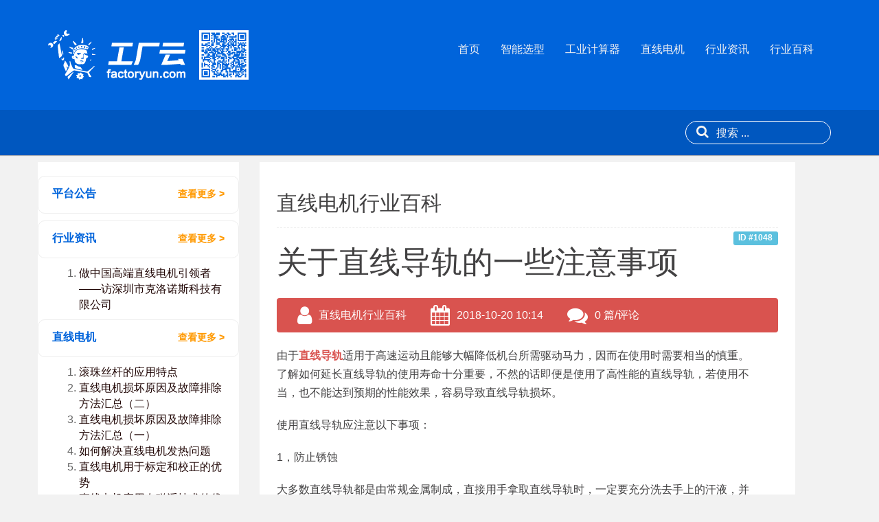

--- FILE ---
content_type: text/html;charset=UTF-8
request_url: https://news.factoryun.com/content/6/49/zh/49.html
body_size: 7763
content:
<!doctype html>
<!--[if IE 9 ]> <html lang="zh" class="no-js ie9"> <![endif]-->
<!--[if (gt IE 9)|!(IE)]><!--> <html lang="zh" class="no-js"> <!--<![endif]-->
<head>
    <meta charset="utf-8">
    <title>直线电机百科知识 - 关于直线导轨的一些注意事项</title>
    <base href="https://news.factoryun.com/">
    <meta name="description" content="由于直线导轨适用于高速运动且能够大幅降低机台所需驱动马力，因而在使用时需要相当的慎重。了解如何延长直线导轨的使用寿命十分重要，不然的话即便是使用了高性能的直线导轨，若使用不当，也不能达到预期的性能效果，容易导致直线导轨损坏。 使用直线导轨应注意以下事项： 1，防止锈蚀 大多数直线导轨都是由常规金属制成，直接用手拿取直线导轨时，一定要充分洗去手上的汗液，并涂以优质矿物油后再进行操作。另外，在雨季和夏季尤其要注意防锈。 2，保持环境清洁 保持直线导轨及其周围环境的清洁，即使是肉眼看不见的微小灰尘进入导轨，也会增加导轨的磨损，振动和噪声，因此小编倡导在无尘环境下生产使用。 3，安装要认真仔细 直线导轨在使用安装时要认真仔细，不允许强力冲压，不允许用锤直接敲击导轨，不允许通过滚动体传递压力。安装工具要合适直线导轨使用合适、准确的安装工具尽量使用专用工具，极力避免使用布类和短纤维之类的东西。 直线导轨是一把双刃剑，使用的得当可以延长导轨的使用寿命，带来巨大的生产效益；使用不当则会造成财力的损失甚至是危及人们安全，以上就是使用直线导轨时的注意事项，直线导轨必须谨慎使用。">
    <meta name="keywords" content="直线导轨,直线电机，直线模组，直线导轨，工厂云，工业计算器，工厂云App">
    <meta name="author" content="Honolulu">
    <meta name="viewport" content="width=device-width, initial-scale=1">
    <meta name="application-name" content="phpMyFAQ 2.9.11">
    <meta name="robots" content="index, follow">
    <meta name="revisit-after" content="7 days">
    <meta name="apple-itunes-app" content="app-id=977896957">
    <!-- Share on Facebook -->
    <meta property="og:title" content="直线电机百科知识 - 关于直线导轨的一些注意事项">
    <meta property="og:description" content="由于直线导轨适用于高速运动且能够大幅降低机台所需驱动马力，因而在使用时需要相当的慎重。了解如何延长直线导轨的使用寿命十分重要，不然的话即便是使用了高性能的直线导轨，若使用不当，也不能达到预期的性能效果，容易导致直线导轨损坏。 使用直线导轨应注意以下事项： 1，防止锈蚀 大多数直线导轨都是由常规金属制成，直接用手拿取直线导轨时，一定要充分洗去手上的汗液，并涂以优质矿物油后再进行操作。另外，在雨季和夏季尤其要注意防锈。 2，保持环境清洁 保持直线导轨及其周围环境的清洁，即使是肉眼看不见的微小灰尘进入导轨，也会增加导轨的磨损，振动和噪声，因此小编倡导在无尘环境下生产使用。 3，安装要认真仔细 直线导轨在使用安装时要认真仔细，不允许强力冲压，不允许用锤直接敲击导轨，不允许通过滚动体传递压力。安装工具要合适直线导轨使用合适、准确的安装工具尽量使用专用工具，极力避免使用布类和短纤维之类的东西。 直线导轨是一把双刃剑，使用的得当可以延长导轨的使用寿命，带来巨大的生产效益；使用不当则会造成财力的损失甚至是危及人们安全，以上就是使用直线导轨时的注意事项，直线导轨必须谨慎使用。">
    <meta property="og:image" content="">
    <link rel="stylesheet" href="https://news.factoryun.com/assets/template/default/css/style.min.css?v=1">
    <link rel="stylesheet" href="https://news.factoryun.com/assets/template/default/css/config.css?v=1">
    <link rel="shortcut icon" href="https://news.factoryun.com/assets/template/default/favicon.ico">
    <link rel="apple-touch-icon" href="https://news.factoryun.com/assets/template/default/apple-touch-icon.png">
    <link rel="canonical" href="https://news.factoryun.com/content/6/49/zh/关于直线导轨的一些注意事项.html">
    <script src="https://news.factoryun.com/assets/js/modernizr.min.js"></script>
    <script src="https://news.factoryun.com/assets/js/phpmyfaq.min.js"></script>
    <link rel="alternate" title="News RSS Feed" type="application/rss+xml" href="https://news.factoryun.com/feed/news/rss.php">
    <link rel="alternate" title="TopTen RSS Feed" type="application/rss+xml" href="https://news.factoryun.com/feed/topten/rss.php">
    <link rel="alternate" title="Latest FAQ Records RSS Feed" type="application/rss+xml" href="https://news.factoryun.com/feed/latest/rss.php">
    <link rel="alternate" title="Open Questions RSS Feed" type="application/rss+xml" href="https://news.factoryun.com/feed/openquestions/rss.php">
    <link rel="search" type="application/opensearchdescription+xml" title="直线电机百科知识 - 关于直线导轨的一些注意事项" href="https://news.factoryun.com/opensearch.html">
    <script>
        if (self === top) {
            document.documentElement.style.display = 'block';
        } else {
            top.location = self.location;
        }
    </script>
    <style> html{display:none;} </style>
</head>
<body dir="ltr">
<header>
    <div class="pmf-wrapper pmf-masthead">
        <div class="container">
            <h1 style="margin: 0;">
                <a id="logo" target="_blank" href="https://factoryun.com/">
                    <img src="https://news.factoryun.com/assets/template/default/img/logo.png" alt="直线电机百科知识">
                </a>
            </h1>
            <h1 style="margin: 0;">
                <a id="qrCode" title="直线电机百科知识" href="#">
                    <img src="https://news.factoryun.com/assets/template/default/img/qrCode.png" alt="直线电机百科知识">
                </a>
            </h1>
            <div id="mobile-nav-toggle" class="pull-right">
                <a href="#" data-toggle="collapse" data-target=".pmf-nav .navbar-collapse">
                    <i aria-hidden="true" class="fa fa-bars"></i>
                </a>
            </div>
            <nav class="pull-right pmf-nav">
                <div class="collapse navbar-collapse">
                    <ul class="nav nav-pills navbar-nav">
                        <li><a href="/">首页</a></li>
                        <li><a href="https://factoryun.com/store/category/linear_module" target="_blank">智能选型</a></li>
                        <li><a href="https://factoryun.com/store/category/linear_module" target="_blank">工业计算器</a></li>
                        <li><a title="直线电机" href="category4.html" target="_blank">直线电机</a></li>
                        <li><a title="行业资讯" href="/category2.html" target="_blank">行业资讯</a></li>
                        <li><a title="行业百科" href="category7.html" target="_blank">行业百科</a></li>
                    </ul>
                </div>
            </nav>
        </div>
    </div>
    <div class="pmf-wrapper pmf-subheader">
        <div class="container">
            <div class="pmf-breadcrumb">
                <!-- 
                <ul class="breadcrumb"><li itemscope itemtype="http://data-vocabulary.org/Breadcrumb"><a href="/category/6/直线导轨.html" itemprop="url" rel="index"><span itemprop="title">直线导轨</span></a></li></ul>
                 -->
            </div>
            <div class="pmf-searchbox">
                <form role="search" id="search" action="search.html" method="get">
                    <!--
                    <input type="hidden" name="action" value="search">
                    -->
                    <button class="searchbutton" type="submit" aria-label="搜索">
                        <i aria-hidden="true" class="fa fa-search"></i>
                    </button>
                    <input type="text" class="searchfield typeahead" name="search" id="searchbox"
                           autocomplete="off" placeholder="搜索 ...">
                </form>
            </div>
        </div>
    </div>
</header>
<div class="pmf-wrapper pmf-main">
    <div class="container">
        <div class="row">
            <aside class="col-md-3 pmf-aside">
                <section class="pmf-aside-widget">
                        <header>
                            <h3>平台公告 <a title="平台公告" href="category1.html">查看更多 ></a></h3>
                        </header>
                        <div class="pmf-aside-widget-body">
                            <ol class="pmf-list"></ol> </div> </section><section class="pmf-aside-widget">
                        <header>
                            <h3>行业资讯 <a title="行业资讯" href="category2.html">查看更多 ></a></h3>
                        </header>
                        <div class="pmf-aside-widget-body">
                            <ol class="pmf-list"><li>
                            <a class="latest-entries" title="做中国高端直线电机引领者
——访深圳市克洛诺斯科技有限公司" href="/content/2/127/zh/127.html">
                                做中国高端直线电机引领者
——访深圳市克洛诺斯科技有限公司
                            </a>
                        </li></ol> </div> </section><section class="pmf-aside-widget">
                        <header>
                            <h3>直线电机 <a title="直线电机" href="category4.html">查看更多 ></a></h3>
                        </header>
                        <div class="pmf-aside-widget-body">
                            <ol class="pmf-list"><li>
                            <a class="latest-entries" title="滚珠丝杆的应用特点" href="/content/4/168/zh/168.html">
                                滚珠丝杆的应用特点
                            </a>
                        </li><li>
                            <a class="latest-entries" title="直线电机损坏原因及故障排除方法汇总（二）" href="/content/4/167/zh/167.html">
                                直线电机损坏原因及故障排除方法汇总（二）
                            </a>
                        </li><li>
                            <a class="latest-entries" title="直线电机损坏原因及故障排除方法汇总（一）" href="/content/4/163/zh/163.html">
                                直线电机损坏原因及故障排除方法汇总（一）
                            </a>
                        </li><li>
                            <a class="latest-entries" title="如何解决直线电机发热问题 " href="/content/4/159/zh/159.html">
                                如何解决直线电机发热问题 
                            </a>
                        </li><li>
                            <a class="latest-entries" title="直线电机用于标定和校正的优势" href="/content/4/157/zh/157.html">
                                直线电机用于标定和校正的优势
                            </a>
                        </li><li>
                            <a class="latest-entries" title="直线电机应用在磁浮技术的优势" href="/content/4/153/zh/153.html">
                                直线电机应用在磁浮技术的优势
                            </a>
                        </li><li>
                            <a class="latest-entries" title="直线电机应用于机床行业的直线驱动优势" href="/content/4/150/zh/150.html">
                                直线电机应用于机床行业的直线驱动优势
                            </a>
                        </li><li>
                            <a class="latest-entries" title="步进电机定位不准的原因分析" href="/content/4/145/zh/145.html">
                                步进电机定位不准的原因分析
                            </a>
                        </li><li>
                            <a class="latest-entries" title="直线电机无法启动怎么办？" href="/content/4/140/zh/140.html">
                                直线电机无法启动怎么办？
                            </a>
                        </li><li>
                            <a class="latest-entries" title="浅析直线电机稳定度问题" href="/content/4/137/zh/137.html">
                                浅析直线电机稳定度问题
                            </a>
                        </li><li>
                            <a class="latest-entries" title="直线电机成本高的原因" href="/content/4/133/zh/133.html">
                                直线电机成本高的原因
                            </a>
                        </li><li>
                            <a class="latest-entries" title=" 直流电机怎样确定故障维修的方法?" href="/content/4/132/zh/132.html">
                                 直流电机怎样确定故障维修的方法?
                            </a>
                        </li><li>
                            <a class="latest-entries" title="浅析直线电机的应用原则" href="/content/4/128/zh/128.html">
                                浅析直线电机的应用原则
                            </a>
                        </li><li>
                            <a class="latest-entries" title="使用直线步进电机时应该注意什么" href="/content/4/120/zh/120.html">
                                使用直线步进电机时应该注意什么
                            </a>
                        </li></ol> </div> </section><section class="pmf-aside-widget">
                        <header>
                            <h3>直线模组 <a title="直线模组" href="category5.html">查看更多 ></a></h3>
                        </header>
                        <div class="pmf-aside-widget-body">
                            <ol class="pmf-list"><li>
                            <a class="latest-entries" title="常规直线模组的负载性能" href="/content/5/170/zh/170.html">
                                常规直线模组的负载性能
                            </a>
                        </li><li>
                            <a class="latest-entries" title="线性模组的使用条件有哪些？" href="/content/5/166/zh/166.html">
                                线性模组的使用条件有哪些？
                            </a>
                        </li><li>
                            <a class="latest-entries" title="线性模组的测量方法" href="/content/5/164/zh/164.html">
                                线性模组的测量方法
                            </a>
                        </li><li>
                            <a class="latest-entries" title="直线模组如何实现高精度？" href="/content/5/161/zh/161.html">
                                直线模组如何实现高精度？
                            </a>
                        </li><li>
                            <a class="latest-entries" title="滑台模组的安装建议" href="/content/5/158/zh/158.html">
                                滑台模组的安装建议
                            </a>
                        </li><li>
                            <a class="latest-entries" title="线线模组中联轴器的安装方式" href="/content/5/154/zh/154.html">
                                线线模组中联轴器的安装方式
                            </a>
                        </li><li>
                            <a class="latest-entries" title="直线模组厂家如何发展" href="/content/5/152/zh/152.html">
                                直线模组厂家如何发展
                            </a>
                        </li><li>
                            <a class="latest-entries" title="直线模组的叫法" href="/content/5/149/zh/149.html">
                                直线模组的叫法
                            </a>
                        </li><li>
                            <a class="latest-entries" title="选择直线模组时需要考虑的一些因素" href="/content/5/146/zh/146.html">
                                选择直线模组时需要考虑的一些因素
                            </a>
                        </li><li>
                            <a class="latest-entries" title="直线模组的工作原理" href="/content/5/141/zh/141.html">
                                直线模组的工作原理
                            </a>
                        </li><li>
                            <a class="latest-entries" title="直线模组的应用领域有哪些？" href="/content/5/138/zh/138.html">
                                直线模组的应用领域有哪些？
                            </a>
                        </li><li>
                            <a class="latest-entries" title="线性模组的测量方法" href="/content/5/134/zh/134.html">
                                线性模组的测量方法
                            </a>
                        </li><li>
                            <a class="latest-entries" title="如何发挥直线模组的最大效率" href="/content/5/131/zh/131.html">
                                如何发挥直线模组的最大效率
                            </a>
                        </li><li>
                            <a class="latest-entries" title="常见的滑台模组有哪些" href="/content/5/125/zh/125.html">
                                常见的滑台模组有哪些
                            </a>
                        </li><li>
                            <a class="latest-entries" title="超精密气浮平台一般由什么构成？" href="/content/5/124/zh/124.html">
                                超精密气浮平台一般由什么构成？
                            </a>
                        </li><li>
                            <a class="latest-entries" title="优秀直线模组具备的特质是什么" href="/content/5/123/zh/123.html">
                                优秀直线模组具备的特质是什么
                            </a>
                        </li></ol> </div> </section><section class="pmf-aside-widget">
                        <header>
                            <h3>直线导轨 <a title="直线导轨" href="category6.html">查看更多 ></a></h3>
                        </header>
                        <div class="pmf-aside-widget-body">
                            <ol class="pmf-list"><li>
                            <a class="latest-entries" title="高温对直线光轴产生的影响" href="/content/6/169/zh/169.html">
                                高温对直线光轴产生的影响
                            </a>
                        </li><li>
                            <a class="latest-entries" title="如何防止直线光轴生锈?" href="/content/6/165/zh/165.html">
                                如何防止直线光轴生锈?
                            </a>
                        </li><li>
                            <a class="latest-entries" title="安装直线光轴需要注意的问题" href="/content/6/162/zh/162.html">
                                安装直线光轴需要注意的问题
                            </a>
                        </li><li>
                            <a class="latest-entries" title="浅谈直线光轴的热处理工艺 " href="/content/6/160/zh/160.html">
                                浅谈直线光轴的热处理工艺 
                            </a>
                        </li><li>
                            <a class="latest-entries" title="怎样减少直线导轨的摩擦系数 " href="/content/6/156/zh/156.html">
                                怎样减少直线导轨的摩擦系数 
                            </a>
                        </li><li>
                            <a class="latest-entries" title="双轴心导轨的应用场合" href="/content/6/151/zh/151.html">
                                双轴心导轨的应用场合
                            </a>
                        </li><li>
                            <a class="latest-entries" title="如何避免直线导轨生锈" href="/content/6/148/zh/148.html">
                                如何避免直线导轨生锈
                            </a>
                        </li><li>
                            <a class="latest-entries" title="双轴心导轨及其特点" href="/content/6/147/zh/147.html">
                                双轴心导轨及其特点
                            </a>
                        </li><li>
                            <a class="latest-entries" title="双轴心直线导轨和滚珠直线导轨的区别" href="/content/6/144/zh/144.html">
                                双轴心直线导轨和滚珠直线导轨的区别
                            </a>
                        </li><li>
                            <a class="latest-entries" title="直线导轨如何做到防尘？" href="/content/6/142/zh/142.html">
                                直线导轨如何做到防尘？
                            </a>
                        </li><li>
                            <a class="latest-entries" title="一文看懂直线导轨的拆卸步骤" href="/content/6/139/zh/139.html">
                                一文看懂直线导轨的拆卸步骤
                            </a>
                        </li><li>
                            <a class="latest-entries" title="浅谈直线轴承选型" href="/content/6/135/zh/135.html">
                                浅谈直线轴承选型
                            </a>
                        </li><li>
                            <a class="latest-entries" title="辨别直线导轨优劣的方法" href="/content/6/130/zh/130.html">
                                辨别直线导轨优劣的方法
                            </a>
                        </li><li>
                            <a class="latest-entries" title="直线导轨的材质有哪些" href="/content/6/129/zh/129.html">
                                直线导轨的材质有哪些
                            </a>
                        </li><li>
                            <a class="latest-entries" title="什么是直线光轴抛光？" href="/content/6/126/zh/126.html">
                                什么是直线光轴抛光？
                            </a>
                        </li><li>
                            <a class="latest-entries" title="浅析直线光轴和直线导轨的区别" href="/content/6/122/zh/122.html">
                                浅析直线光轴和直线导轨的区别
                            </a>
                        </li><li>
                            <a class="latest-entries" title="直线圆轨及其工作原理" href="/content/6/121/zh/121.html">
                                直线圆轨及其工作原理
                            </a>
                        </li></ol> </div> </section><section class="pmf-aside-widget">
                        <header>
                            <h3>百科知识 <a title="百科知识" href="category7.html">查看更多 ></a></h3>
                        </header>
                        <div class="pmf-aside-widget-body">
                            <ol class="pmf-list"><li>
                            <a class="latest-entries" title="如何科学存放不同类型的轴承" href="/content/7/143/zh/143.html">
                                如何科学存放不同类型的轴承
                            </a>
                        </li><li>
                            <a class="latest-entries" title="从采购角度解析工业品" href="/content/7/136/zh/136.html">
                                从采购角度解析工业品
                            </a>
                        </li></ol> </div> </section>
            </aside>
            <div class="col-md-8 pmf-maincontent">
                <div class="navigator">
                    <!-- <a href="/">首页</a><span> ＞ </span><a href="#">平台公告</a> -->
                    <p>
                        <h2>直线电机行业百科 <br><small>这里，我们收集了常见的直线电机相关行业的百科知识，涉及到工业控制自动化行业的各个领域，精心整理希望对您有帮助。</small></h2>
                        <ol>
                            <li><a class="indexHref" title="直线电机" href="category4.html">直线电机</a>的选择，面对不同的行业应用，应该选哪种型号的直线电机；</li>
                            <li><a class="indexHref" title="直线导轨" href="category6.html">直线导轨</a>的型号选择，不一样的参数对应不同的直线导轨；</li>
                            <li><a class="indexHref" title="直线模组" href="category5.html">直线模组</a>的征对不同行业选择哪种类型；</li>
                            <li><a class="indexHref" title="百科知识" href="category7.html">工控自动化传动</a>行业的配件介绍；</li>
                            <li><a class="indexHref" title="百科知识" href="category7.html">工业自动化</a>行业及相关行业的百科知识；</li>
                        </ol>
                    </p>
                </div>
                <div>
                    <section>
            <article class="pmf-faq">
                <header>
                    <div class="pull-right hidden-print" id="solution_id">
                        <a class="label label-info" href="/index.php?solution_id=1048">
                            ID #1048
                        </a>
                    </div>
                    <h1>关于直线导轨的一些注意事项</h1>
                    <div class="pmf-faq-meta clearfix">
                        <div class="pmf-faq-author">
                            <i aria-hidden="true" class="fa fa-user"></i>
                            <span class="data">直线电机行业百科</span>
                        </div>
                        <div class="pmf-faq-date">
                            <i aria-hidden="true" class="fa fa-calendar"></i>
                            <span class="data">2018-10-20 10:14</span>
                        </div>
                        <div class="pmf-faq-comments">
                            <i aria-hidden="true" class="fa fa-comments"></i>
                            <span class="data"><a class="show-comment-form" href="#">0 篇/评论</a></span>
                        </div>
                        <div class="pmf-faq-edit">
                            
                        </div>
                    </div>
                </header>
                <div class="pmf-faq-body">
                    <p>由于<a href="https://factoryun.com/"><strong>直线导轨</strong></a>适用于高速运动且能够大幅降低机台所需驱动马力，因而在使用时需要相当的慎重。了解如何延长直线导轨的使用寿命十分重要，不然的话即便是使用了高性能的直线导轨，若使用不当，也不能达到预期的性能效果，容易导致直线导轨损坏。</p>
<p>使用直线导轨应注意以下事项：</p>
<p>1，防止锈蚀</p>
<p>大多数直线导轨都是由常规金属制成，直接用手拿取直线导轨时，一定要充分洗去手上的汗液，并涂以优质矿物油后再进行操作。另外，在雨季和夏季尤其要注意防锈。</p>
<p>2，保持环境清洁</p>
<p>保持直线导轨及其周围环境的清洁，即使是肉眼看不见的微小灰尘进入导轨，也会增加导轨的磨损，振动和噪声，因此小编倡导在无尘环境下生产使用。</p>
<p>3，安装要认真仔细</p>
<p><a href="https://news.factoryun.com/">直线导轨</a>在使用安装时要认真仔细，不允许强力冲压，不允许用锤直接敲击导轨，不允许通过滚动体传递压力。安装工具要合适直线导轨使用合适、准确的安装工具尽量使用专用工具，极力避免使用布类和短纤维之类的东西。</p>
<p>直线导轨是一把双刃剑，使用的得当可以延长导轨的使用寿命，带来巨大的生产效益；使用不当则会造成财力的损失甚至是危及人们安全，以上就是使用直线导轨时的注意事项，<a href="https://news.factoryun.com/index.php?action=show&amp;cat=6">直线导轨</a>必须谨慎使用。</p>
                    
                    
                    
                    <aside id="faqAccordion" class="accordion related-faqs hidden-print">
                        <div class="accordion-group">
                            <div class="accordion-heading">
                                <a class="accordion-toggle" href="#collapseRelatedFaqs" data-parent="#faqAccordion" data-toggle="collapse">
                                    相关项目
                                </a>
                            </div>
                            <div id="collapseRelatedFaqs" class="accordion-body collapse">
                                <div class="accordion-inner"><ul><li><a title="如何对直线导轨进行清洁" href="/content/6/52/zh/如何对直线导轨进行清洁.html">如何对直线导轨进行清洁</a></li><li><a title="	直线导轨《选型篇》" href="/content/6/23/zh/直线导轨《选型篇》.html">	直线导轨《选型篇》</a></li><li><a title="	直线导轨及其特点" href="/content/6/29/zh/直线导轨及其特点.html">	直线导轨及其特点</a></li><li><a title="	直线导轨的工作原理" href="/content/6/30/zh/直线导轨的工作原理.html">	直线导轨的工作原理</a></li><li><a title="直线导轨的五个小知识点" href="/content/6/53/zh/直线导轨的五个小知识点.html">直线导轨的五个小知识点</a></li></ul></div>
                            </div>
                        </div>
                    </aside>
                    
                    
                </div>
            </article>
            <ul id="tab" class="nav nav-tabs hidden-print">
                <li class="active"><a href="#votingForm" data-toggle="tab">请给问答评分：</a></li>
                
                
            </ul>
            <div class="tab-content pmf-faq-info">
                <div class="tab-pane active hidden-print" id="votingForm">
                    <form action="#" method="post" class="form-inline">
                        <input type="hidden" name="artikel" value="49">
                        <div id="votings"></div>
                        <div class="pmf-stars">
                            <div class="pmf-star-rating" data-rating="平均分：">
                                <span data-stars="5">☆</span>
                                <span data-stars="4">☆</span>
                                <span data-stars="3">☆</span>
                                <span data-stars="2">☆</span>
                                <span data-stars="1">☆</span>
                            </div>
                        </div>
                        <div class="pull-right">
                            <strong>平均分：</strong><span id="rating"> <span data-rating="0">0</span> (0 投票)</span>
                        </div>
                    </form>
                </div>
                <div class="tab-pane hidden-print" id="switchAvailableLanguage">
                    
                </div>
                <div class="tab-pane hidden-print" id="addTranslation">
                    <form action="/index.php?action=translate&amp;cat=6&amp;id=49&amp;srclang=zh" method="post" class="form-inline" accept-charset="utf-8">
                        <select class="form-control" name="translation" id="translation" size="1">
	<option value="ar">Arabic</option>
	<option value="eu">Basque</option>
	<option value="bn">Bengali</option>
	<option value="bs">Bosnian</option>
	<option value="pt-br">Brazilian Portuguese</option>
	<option value="tw">Chinese (Traditional)</option>
	<option value="cs">Czech</option>
	<option value="da">Danish</option>
	<option value="nl">Dutch</option>
	<option value="en">English</option>
	<option value="fi">Finnish</option>
	<option value="fr">French</option>
	<option value="fr-ca">French (Canada)</option>
	<option value="de">German</option>
	<option value="el">Greek</option>
	<option value="he">Hebrew</option>
	<option value="hi">Hindi</option>
	<option value="hu">Hungarian</option>
	<option value="id">Indonesian</option>
	<option value="it">Italian</option>
	<option value="ja">Japanese</option>
	<option value="ko">Korean</option>
	<option value="lv">Latvian</option>
	<option value="lt">Lithuanian</option>
	<option value="ms">Malay</option>
	<option value="nb">Norwegian Bokm&aring;l</option>
	<option value="fa">Persian</option>
	<option value="pl">Polish</option>
	<option value="pt">Portuguese</option>
	<option value="ro">Romanian</option>
	<option value="ru">Russian</option>
	<option value="sr">Serbian</option>
	<option value="sk">Slovak</option>
	<option value="sl">Slovenian</option>
	<option value="es">Spanish</option>
	<option value="sv">Swedish</option>
	<option value="th">Thai</option>
	<option value="tr">Turkish</option>
	<option value="uk">Ukrainian</option>
	<option value="vi">Vietnamese</option>
	<option value="cy">Welsh</option>
</select>
                        <button class="btn btn-primary" type="submit" name="submit">
                            开始翻译...
                        </button>
                    </form>
                </div>
            </div>
            <p class="hidden-print">你不能对该内容发表评论</p>
            <aside class="pmf-create-comment hide" id="pmf-create-comment">
                <hr>
                <div id="loader"></div>
                <h2><i aria-hidden="true" class="fa fa-heart"></i> 此问题的评论</h2>
                <form id="formValues" action="#" method="post" class="form-horizontal" accept-charset="utf-8">
                    <input type="hidden" name="id" id="id" value="49">
                    <input type="hidden" name="lang" id="lang" value="zh">
                    <input type="hidden" name="type" id="type" value="faq">
                    <div class="row">
                        <div class="col-md-6">
                            <input type="text" name="user" id="user" class="form-control input-lg" required
                                   placeholder="您的姓名：" value="">
                        </div>
                        <div class="col-md-6">
                            <input type="email" name="mail" id="mail" class="form-control input-lg" required
                                   placeholder="您的Email："  value="">
                        </div>
                    </div>
                    <textarea rows="10" name="comment_text" id="comment_text" class="form-control input-lg"
                              placeholder="您的评论："></textarea>
                    <div class="form-group"><label class="col-sm-3 control-label">请输入图象中的字符</label>    <div class="col-sm-4">        <p class="form-control-static"><img id="captchaImage" src="/index.php?action=writecomment&amp;gen=img&amp;ck=1769861074" height="40" width="165" alt="Chuck Norris has counted to infinity. Twice." title="click to refresh">        </p>    </div>    <div class="col-sm-5">        <div class="input-group"><input type="text" class="form-control" name="captcha" id="captcha" size="6" autocomplete="off" required>            <span class="input-group-btn"><a class="btn btn-primary" id="captcha-button" data-action="writecomment"><i aria-hidden="true" class="fa fa-refresh"></i></a>            </span>        </div>    </div></div>
                    <div class="pmf-buttons clearfix">
                        <button class="btn btn-primary" id="submitcomment" type="submit">
                            提交
                        </button>
                    </div>
                </form>
            </aside>
            <aside class="pmf-comments" id="comments">
                <hr>
                
            </aside>
        </section>
        <script src="assets/js/libs/highlight.pack.js"></script>
        <link rel="stylesheet" href="assets/js/libs/default.css">
        <script>
            $(document).ready(function() {
                $(function() {
                    $('div.pmf-stars > div.pmf-star-rating > span').on('click', function(e) {
                        var numStars = $(e.target).data('stars');
                        saveVoting('faq', 49, numStars, 'zh');
                    });
                });
                $('pre code').each(function(i, block) {
                    hljs.highlightBlock(block);
                });
            });
        </script>
                </div>
            </div>
        </div>
    </div>
</div>
<footer>
    <div class="pmf-wrapper pmf-footer">
        <span>联系电话：0755-86090058</span>
        <div class="text-center">
            <img src="https://img.alicdn.com/tps/TB1yEqRPXXXXXXPXpXXXXXXXXXX-20-20.png" alt="">
            <span>粤ICP备16106537号-2 </span>
        </div>
        <span>版权声明：xyz.factoryun.com</span>
    </div>
</footer>
<script>
    $('.topten').tooltip();
    $('.latest-entries').tooltip();
    $('.sticky-faqs').tooltip();
    
    $(function(){
        var navigatorTitle = localStorage.getItem('navigatorTitle');
        if (navigatorTitle) {
            $('.navigator h2').text(navigatorTitle);
            // localStorage.removeItem('navigatorTitle');
        }
    });
    // $('.pmf-aside-widget > header > h3 > a')
    $('a').click(function(event) {
        localStorage.setItem('navigatorTitle', $(this).attr('title') || '')
    });
    $('a[href="#faqs"]').hide()
    var url = location.href;
    var a = url.split('?');
    if(a.length > 1){
        var b = a[1].split('&') ? a[1].split('&') : [[]];
        if(b[0] == 'action=artikel'){
            $('.label-info').hide();
            $('.navigator').hide();
        }
    } else {
        var b = url.split('/')
        if (b.length > 4) {
            var navigatorTitle = '直线电机行业百科';
            switch(b[3]){
                case 'news':
                    navigatorTitle = '平台公告';
                    break;
            }
            $('.navigator h2').text(navigatorTitle);
            localStorage.removeItem('navigatorTitle');
        }else{
            $('.navigator > h2 > small').show();
            $('.navigator > ol').show();
        }
    }
</script>
</body>
</html>


--- FILE ---
content_type: text/css
request_url: https://news.factoryun.com/assets/template/default/css/config.css?v=1
body_size: 739
content:
#qrCode{
	float: left;
	display: block;
	margin-left: 20px;
}
.pmf-wrapper.pmf-masthead {
  background-color: #0064db;
}
.pmf-wrapper.pmf-subheader {
  background-color: #0057bf;
}
.pmf-searchbox form{
	border: 1px solid #FFFFFF;
    border-radius: 50px;
}
.pmf-searchbox .searchbutton,
.pmf-searchbox .searchfield{
	background-color: transparent;
}
.pmf-maincontent:before,
.pmf-aside:before{
	border-left: none;
}
@media screen and (min-width: 480px) {
	.pmf-aside{
		margin-top: 10px;
		margin-right: 30px;
	}
}
@media screen and (max-width: 481px) {
	.pmf-aside{
		display: none;
	}
}
.pmf-aside{
	padding-top: 20px;
	padding-left: 0px;
	padding-right: 0px;
	background-color: #FFFFFF;
}

.pmf-aside-widget{
	margin-bottom: 10px;
}
.pmf-aside-widget header{
	border: 1px solid #eee;
	border-radius: 10px;
	background: #FFFFFF;
	display: flex;
	justify-content: space-between;
}
.pmf-aside-widget header h3{
	color: #0064db;
	font-size: 16px;
    font-weight: bold;
    width: 100%;
    display: flex;
    justify-content: space-between;
}
.pmf-aside-widget header h3 a{
	font-size: 14px;
	color: #ff9900;
}
.pmf-aside-widget-body{
	margin-top: 10px !important;
}
.pmf-aside-widget-body ol{
	color: #666;
	margin-right: 15px;
}
.pmf-list li{
	margin-bottom: 0px;
	word-break: break-word;
}
.pmf-faq{
	word-break: break-word;
}
.pmf-maincontent{
	margin-top: 10px;
	padding-top: 20px;
	padding-left: 25px;
	padding-right: 25px;
	background-color: #FFFFFF;
}
.pmf-maincontent > .navigator > h2 > small,
.pmf-maincontent > .navigator > ol{
	display: none;
}
.pmf-maincontent > .navigator > a{
	font-size: 14px;
	color: #000 !important;
}
.pmf-maincontent > .navigator > a:last-child{
	color: #0064db !important;
}

.pmf-maincontent section > article > header{
	border-top: 1px dashed #eeeeee;
	margin-top: 15px;
}
.pmf-maincontent section > article > header > h3{
	margin-top: 15px;
	margin-bottom: 0px;
}
.pmf-maincontent section > article > header > h3 > a{
	color: #696969;
}

.pmf-maincontent section > article > .articleContent{
	color: #666666;
	word-wrap: break-word;
	height: 55px;
	overflow: hidden;
	text-overflow: ellipsis;
	display: -webkit-box;
    -webkit-box-orient: vertical;
    -webkit-line-clamp: 2;
}
.pmf-maincontent section > article > .date{
	font-size: 12px;
	color: #999999;
}
.pmf-maincontent section > article > .getDetail{
	color: #666666;
	font-size: 12px;
	text-align: right;
	display: block;
}

.pmf-maincontent .well,
.pmf-maincontent section > footer{
	display: none !important;
}

.pmf-wrapper.pmf-footer{
	background-color: #353535;
	height: 180px;
	margin-top: 20px;
	display: flex;
	justify-content: space-around;
	align-items: center;
}

.indexHref{
	color: #000;
}